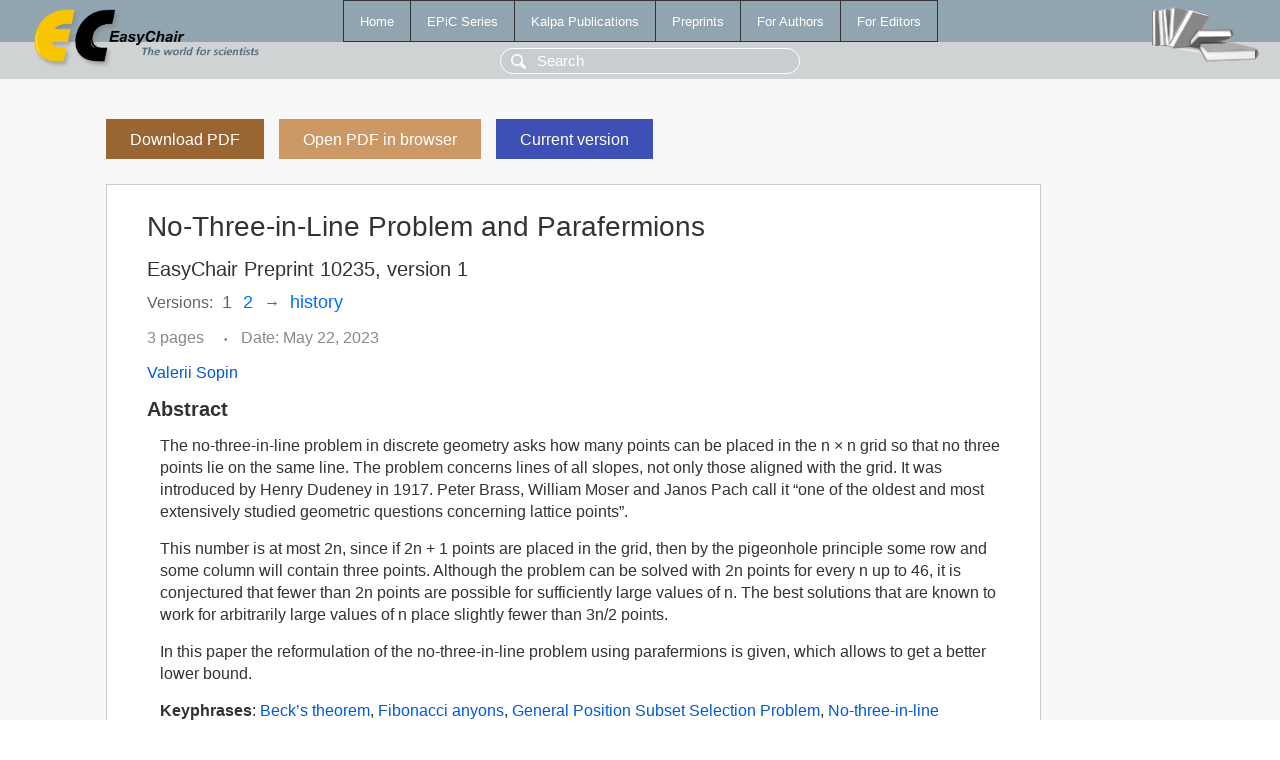

--- FILE ---
content_type: text/html; charset=UTF-8
request_url: https://yahootechpulse.easychair.org/publications/preprint/5tmp
body_size: 2098
content:
<!DOCTYPE html>
<html lang='en-US'><head><meta content='text/html; charset=UTF-8' http-equiv='Content-Type'/><title>No-Three-in-Line Problem and Parafermions</title><link href='/images/favicon.ico' rel='icon' type='image/jpeg'/><link href='/css/cool.css?version=531' rel='StyleSheet' type='text/css'/><link href='/css/publications.css?version=531' rel='StyleSheet' type='text/css'/><script src='/js/easy.js?version=531'></script><script src='/publications/pubs.js?version=531'></script></head><body class="pubs"><table class="page"><tr style="height:1%"><td><div class="menu"><table class="menutable"><tr><td><a class="mainmenu" href="/publications/" id="t:HOME">Home</a></td><td><a class="mainmenu" href="/publications/EPiC" id="t:EPIC">EPiC Series</a></td><td><a class="mainmenu" href="/publications/Kalpa" id="t:KALPA">Kalpa Publications</a></td><td><a class="mainmenu" href="/publications/preprints" id="t:PREPRINTS">Preprints</a></td><td><a class="mainmenu" href="/publications/for_authors" id="t:FOR_AUTHORS">For Authors</a></td><td><a class="mainmenu" href="/publications/for_editors" id="t:FOR_EDITORS">For Editors</a></td></tr></table></div><div class="search_row"><form onsubmit="alert('Search is temporarily unavailable');return false;"><input id="search-input" name="query" placeholder="Search" type="text"/></form></div><div id="logo"><a href="/"><img class="logonew_alignment" src="/images/logoECpubs.png"/></a></div><div id="books"><img class="books_alignment" src="/images/books.png"/></div></td></tr><tr style="height:99%"><td class="ltgray"><div id="mainColumn"><table id="content_table"><tr><td style="vertical-align:top;width:99%"><a class="pdf_download_preprint" href="/publications/preprint/5tmp/download" title="Download full-text preprint">Download PDF</a><a class="pdf_open_preprint" href="/publications/preprint/5tmp/open" title="Open full-text preprint in browser">Open PDF in browser</a><a class="go_current_version" href="/publications/preprint/7Pxv" title="Open the current version">Current version</a><div class="abstractBox"><h1>No-Three-in-Line Problem and Parafermions</h1><h3 class="preprint_number">EasyChair Preprint 10235, version 1</h3><div class="versions">Versions: <span class="version_selected">1</span><a href="/publications/preprint/7Pxv" title="Open the version 2">2</a><span class="history_arrow">→</span><span><a href="/publications/preprint/5tmp/versions" title="Open the version history">history</a></span></div><span class="pages">3 pages</span><span class="pagesbull">•</span><span class="date">Date: May 22, 2023</span><div class="authors"><a href="/publications/author/kNh5">Valerii Sopin</a></div><h3>Abstract</h3><p>The no-three-in-line problem in discrete geometry asks how many points can be placed in the n × n grid so that no three points lie on the same line. The problem concerns lines of all slopes, not only those aligned with the grid. It was introduced by Henry Dudeney in 1917. Peter Brass, William Moser and Janos Pach call it “one of the oldest and most extensively studied geometric questions concerning lattice points”.</p><p>This number is at most 2n, since if 2n + 1 points are placed in the grid, then by the pigeonhole principle some row and some column will contain three points. Although the problem can be solved with 2n points for every n up to 46, it is conjectured that fewer than 2n points are possible for sufficiently large values of n. The best solutions that are known to work for arbitrarily large values of n place slightly fewer than 3n/2 points.</p><p>In this paper the reformulation of the no-three-in-line problem using parafermions is given, which allows to get a better lower bound.</p><p><b>Keyphrases</b>: <a href="/publications/keyword/bQGk">Beck’s theorem</a>, <a href="/publications/keyword/dFtK">Fibonacci anyons</a>, <a href="/publications/keyword/t6p2">General Position Subset Selection Problem</a>, <a href="/publications/keyword/KsRx">No-three-in-line problem</a>, <a href="/publications/keyword/1Sd3">Parafermions</a>, <a href="/publications/keyword/cMpD">Temperley–Lieb algebra</a>, <a href="/publications/keyword/69xg">deformation</a>, <a href="/publications/keyword/5TlB">square grid</a>, <a href="/publications/keyword/pxLc">statistical model</a>, <a href="/publications/keyword/6xjfp">vertex algebras</a></p><table style="margin-top:10px"><tr><td class="paper_link" style="padding-right:7pt"><b>Links:</b></td><td class="paper_link"><a href="/publications/preprint/5tmp" title="EasyChair link">https://easychair.org/publications/preprint/5tmp</a></td></tr></table><div class="bibtex_button" onclick="Pubs.bibtex()">BibTeX entry <div class="bibtex" id="bibtex" onclick="Pubs.bibtexInner()">BibTeX does not have the right entry for preprints. This is a hack for producing the correct reference:<pre>@booklet{EasyChair:10235,
  author    = {Valerii Sopin},
  title     = {No-Three-in-Line Problem and Parafermions},
  howpublished = {EasyChair Preprint 10235},
  year      = {EasyChair, 2023}}
</pre></div></div></div><a class="pdf_download_preprint" href="/publications/preprint/5tmp/download" title="Download full-text preprint">Download PDF</a><a class="pdf_open_preprint" href="/publications/preprint/5tmp/open" title="Open full-text preprint in browser">Open PDF in browser</a><a class="go_current_version" href="/publications/preprint/7Pxv" title="Open the current version">Current version</a></td></tr></table></div></td></tr><tr><td class="footer">Copyright © 2012-2026 easychair.org. All rights reserved.</td></tr></table></body></html>